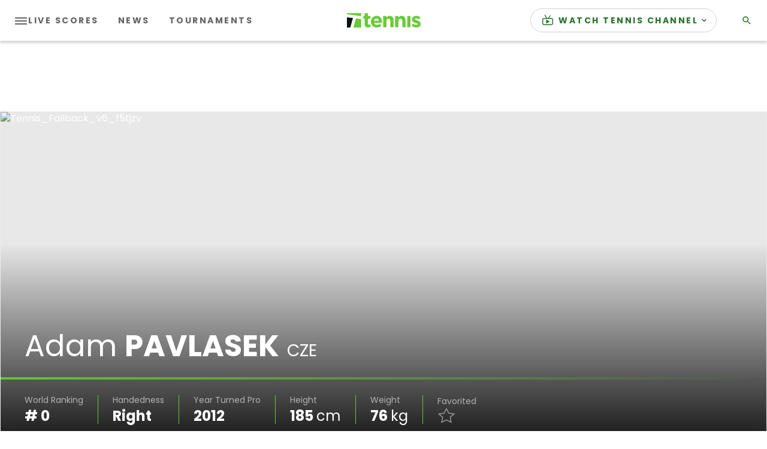

--- FILE ---
content_type: application/javascript
request_url: https://api.lightboxcdn.com/z9gd/43117/liveblogging-dapi.tennis.com/jsonp/z?cb=1768813751093&dre=l&callback=jQuery36408283195288688254_1768813751075&_=1768813751076
body_size: 1192
content:
jQuery36408283195288688254_1768813751075({"response":"[base64]","dre":"l","success":true});

--- FILE ---
content_type: application/javascript
request_url: https://liveblogging-dapi.tennis.com/assets/js/plugins/editorial-list-load-more.9e2eca556476ccdf9669.js
body_size: 942
content:
"use strict";(self.webpackChunk_template_frontend=self.webpackChunk_template_frontend||[]).push([[1217],{1112:function(t,e,n){n.d(e,{A:function(){return s}});var a=n(7536),r=n(4692),o=n.n(r),i=n(1807);class s{async _getLazyModule(t){const e={data:JSON.stringify(t)};try{return await(0,a.A)({method:"get",url:"/api/lazy/load",params:e,responseType:"text"})}catch(t){console.error(t)}}_getModuleConfig(t){return t[0].hasAttribute("data-json-module")?JSON.parse(t[0].getAttribute("data-json-module")):{}}_addContentToTarget(t,e){t.html(e)}_replaceContentToTarget(t,e){t.replaceWith(e)}_appendAfterResponse(t,e){t.after(e)}_refactorContent(t){for(let e=1;e<t.length;e++)void 0!==t[e].dataset&&this._appendAfterResponse(o()(t[0]),t[e])}async initByElement(t,e,n,a,r,s,d){const l={};l.$target=o()(e),l.moduleConfig=this._getModuleConfig(l.$target);const c=await this._getLazyModule(l.moduleConfig);if(!c)return;const u=o()(c.data);a&&u.removeAttr("data-plugin"),r&&u.removeAttr("data-json-module"),s&&u.removeAttr("data-options");let p=u[0];return t&&(p=u),n?d&&void 0===p||this._replaceContentToTarget(l.$target,p):this._addContentToTarget(l.$target,p),!t&&u.length>0&&this._refactorContent(u),o()(window).trigger(i.xe8,{}),c.data}}},7895:function(t,e,n){n.r(e),n.d(e,{default:function(){return s}});var a=n(4692),r=n.n(a),o=n(1112),i=n(1807);class s{constructor(t,e){this.currentPage=e.currentPage,this.hasMultiple=e.hasMultiple,this.$element=r()(t),this.service=new o.A,this.itemsSkipped=parseInt(e.itemsSkipped,10),this.itemsFetched=parseInt(e.itemsFetched,10)}_updateDataJsonAttributes(t,e,n,a,o,i){r().extend(!0,t.JSON,{Module:{Skip:e,SectionTitle:"",ShowLoadMore:!0,IsLazyLoadCall:!0,AdvBannerFrequency:n,AdvMrecFrequency:a,AdvTargeting:o,EnableAdv:i}}),t.$target.attr("data-json-module",JSON.stringify(t.JSON))}async init(){const t=this,e=this.$element.find("button")[0],n={};n.$target=this.$element;const a=n.$target.attr("data-json-module");n.JSON=JSON.parse(a);const o=this.itemsSkipped+this.itemsFetched,s=n.JSON.Module.AdvBannerFrequency,d=n.JSON.Module.AdvMrecFrequency,l=n.JSON.Module.EnableAdv,c=n.JSON.Module.AdvTargeting;this._updateDataJsonAttributes(n,o,s,d,c,l),r()(e).prop("onclick",null).off("click"),r()(e).on("click",async function(){r()(window).trigger(i.fry,{}),await t.service.initByElement(t.hasMultiple,t.$element,!0).then(()=>{const t=new CustomEvent("load-more-event",{detail:"completed"});document.dispatchEvent(t)})})}}}}]);
//# sourceMappingURL=editorial-list-load-more.9e2eca556476ccdf9669.js.map

--- FILE ---
content_type: application/javascript; charset=utf-8
request_url: https://fundingchoicesmessages.google.com/f/AGSKWxU0dRrHaxk7qZdX17r_NtEdfkd0Cr-rljLgIyp-htTbdBRbK_xWLpGL4dLu1OlsccCLzhyv62SvDg7E9sdA0oMasdlquu6oSlOMhfOXE6pUbjbG_94c_I_x4hNY07sCDnniDzumA5bEymOxWdtEW3KNhJK83apzyPA29gtzMcPjjr2p1fYbwRds0rBE/_/layer-advert-_StickyAdFunc./ads/box300./adchain-/technomedia.
body_size: -1292
content:
window['141155a7-941c-47d2-ba35-672c4605e74d'] = true;